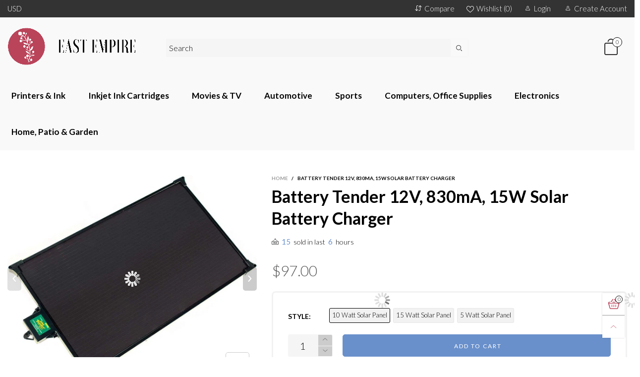

--- FILE ---
content_type: text/css
request_url: https://eastempiresupp.com/cdn/shop/t/4/assets/styles.scss.css?v=125384363486779549201598916053
body_size: 6908
content:
@keyframes spin{0%{transform:rotate(0)}to{transform:rotate(360deg)}}@-webkit-keyframes fadeInDown{0%{-webkit-transform:translate3d(0,-100%,0);opacity:0;transform:translate3d(0,-100%,0)}to{-webkit-transform:translateZ(0);opacity:1;transform:translateZ(0)}}@keyframes fadeInDown{0%{-webkit-transform:translate3d(0,-100%,0);opacity:0;transform:translate3d(0,-100%,0)}to{-webkit-transform:translateZ(0);opacity:1;transform:translateZ(0)}}@keyframes rise-up{0%{opacity:0;transform:translateY(120%)}to{opacity:1;transform:translateY(0)}}@-webkit-keyframes rise-up{0%{opacity:0;transform:translateY(120%)}to{opacity:1;transform:translateY(0)}}@-webkit-keyframes rise-up-out{0%{opacity:1;transform:translateY(0)}to{opacity:0;transform:translateY(-120%)}}@keyframes rise-up-out{0%{opacity:1;transform:translateY(0)}to{opacity:0;transform:translateY(-120%)}}.secondary-font{font-family:Lato,sans-serif}body.open-sidebar-canvas{overflow-y:hidden}a:hover,a:focus,a.active{color:#999;text-decoration:none;outline:none}a.alternative:hover,a.alternative:focus,a.alternative.active{color:#79a6e9}.rte a:hover,.rte a:focus,.rte a.active{text-decoration:underline}input[type=text],input[type=search],input[type=textarea],input[type=password],input[type=email],input[type=tel],input[type=number],select{font-size:16px}@media (min-width: 992px){.effect-hover__content{text-align:center;-ms-transition:ease-in-out all .3s;-webkit-transition:ease-in-out all .3s;transition:ease-in-out all .3s;flex-direction:column}.effect-hover__content a.button{display:inline-block!important;float:none!important}.effect-hover__content--bottom{left:0;bottom:0;right:0}.effect-hover__content--middle{left:50%;top:50%}.effect-hover__bkg{background:#fffc}.effect-hover__content--bottom-right{bottom:15px;right:15px;left:auto}}.transition{-ms-transition:ease-in-out all .3s;-webkit-transition:ease-in-out all .3s;transition:ease-in-out all .3s}.item__actions--grid-mode{width:100%;top:calc(100% - 30px);left:0;-moz-box-shadow:0px 40px 40px 0px rgba(0,0,0,.05);-webkit-box-shadow:0px 40px 40px 0px rgba(0,0,0,.05);box-shadow:0 40px 40px #0000000d;background:#fff}@media (min-width: 768px){.grid--border .grid__item{border-top:1px solid rgba(0,0,0,.05);border-right:1px solid rgba(0,0,0,.05)}.grid--small.grid--border .grid__item:nth-child(5n+1){border-left:1px solid rgba(0,0,0,.05)}.grid--small.grid--border .grid__item:nth-last-child(-n+5){border-bottom:1px solid rgba(0,0,0,.05)}.grid--medium.grid--border .grid__item:nth-child(4n+1){border-left:1px solid rgba(0,0,0,.05)}.grid--medium.grid--border .grid__item:nth-last-child(-n+4){border-bottom:1px solid rgba(0,0,0,.05)}.grid--large.grid--border .grid__item:nth-child(3n+1){border-left:1px solid rgba(0,0,0,.05)}.grid--large.grid--border .grid__item:nth-last-child(-n+3){border-bottom:1px solid rgba(0,0,0,.05)}.grid--very-large.grid--border .grid__item:nth-child(odd){border-left:1px solid rgba(0,0,0,.05)}.grid--very-large.grid--border .grid__item:nth-last-child(-n+2){border-bottom:1px solid rgba(0,0,0,.05)}}@media (min-width: 1200px){.effect-hover:hover{z-index:1;-ms-transform:translateY(-4px);-webkit-transform:translateY(-4px);transform:translateY(-4px);-moz-box-shadow:0 0 40px 0 rgba(0,0,0,.3);-webkit-box-shadow:0 0 40px 0 rgba(0,0,0,.3);box-shadow:0 0 40px #0000004d}.effect-hover:hover .pg__countdown{opacity:0;filter:alpha(opacity=0);-ms-filter:"progid:DXImageTransform.Microsoft.Alpha(Opacity=$v2)";visibility:hidden}.effect-hover:hover .effect-hover__content{visibility:visible;opacity:1;filter:alpha(opacity=100);-ms-filter:"progid:DXImageTransform.Microsoft.Alpha(Opacity=$v2)"}.effect-hover:hover .effect-hover__content--middle{-ms-transform:translate(-50%,-50%);-webkit-transform:translate(-50%,-50%);transform:translate(-50%,-50%)}.effect-hover:hover .item__actions--grid-mode{opacity:1;filter:alpha(opacity=100);-ms-filter:"progid:DXImageTransform.Microsoft.Alpha(Opacity=$v2)";visibility:visible}.effect-hover:hover .product-price{border-top-color:transparent;margin-top:0;margin-bottom:15px}}@media (min-width: 768px){.effect-hover:hover .grid__item .pg{border-color:#fff}}.item__sub-actions{border-top:1px solid rgba(0,0,0,.05);margin:15px 10px 0}.zoom-effect{overflow:hidden}.zoom-effect:hover .zoom-effect__inner{-ms-transform:scale(1.1,1.1);-webkit-transform:scale(1.1,1.1);transform:scale(1.1)}.header__wrap{position:relative}.header--desktop{z-index:3}.header--mobile{border-bottom:1px solid rgba(0,0,0,.05);z-index:2}.header__link:hover .cart-number{color:#999}.currency-switcher-mobile .cs__code{vertical-align:sub}.currency-switcher-mobile .cs__code.active{text-decoration:underline!important}.item__name{font-family:Lato,sans-serif}.item__vendor{color:#cb9400;font-size:10px;text-transform:uppercase;font-weight:400}.item__image--alt-img:hover .pg__main-image{opacity:0;filter:alpha(opacity=0);-ms-filter:"progid:DXImageTransform.Microsoft.Alpha(Opacity=$v2)"}.item__image--alt-img:hover .pg__main-alt-image{opacity:1;filter:alpha(opacity=100);-ms-filter:"progid:DXImageTransform.Microsoft.Alpha(Opacity=$v2)"}.button--style1{color:#fff;border:1px solid #6990cb;background:#6990cb}.button--style1:hover,.button--style1-reverse{color:#fff;border:1px solid #79a6e9;background:#79a6e9}.button--style1-reverse:hover{color:#fff;border:1px solid #6990cb;background:#6990cb}.button--circle{width:30px;height:30px;line-height:27px;padding:0;-ms-border-radius:50%;-webkit-border-radius:50%;border-radius:50%}.button--circle i{padding-right:0!important;padding-left:2px}.button--square{width:40px;height:40px;line-height:37px;padding:0}.button--one-line{overflow:hidden}.button--qv{font-size:14px}@media (max-width: 1199px){.effect-hover__content a.button.button--qv{display:none!important}}.button--style2{color:#333;border:1px solid #cccccc;background:#fff}.button--style2:hover{color:#fff;border:1px solid #333333;background:#333}.button--style3{color:#fff;border:1px solid white;background:#0000}.button--style3:hover{color:#fff;border:1px solid #79a6e9;background:#79a6e9}.button--large{width:48px;height:48px;line-height:48px}@media (max-width: 991px){.button--large{width:30px;height:30px;line-height:30px}}.button--wl.added i:before{content:"\e921"}.button[disabled=disabled],.button.disabled{opacity:.5}.modal-body{padding:25px}.modal-header{padding:0;border:none;position:absolute;top:0;right:0;z-index:10}@media (min-width: 992px){.modal-header{margin-right:-32px}}.modal-header .close{border:none;background:none;color:#000;border:1px solid white;border-top-right-radius:6px;border-bottom-right-radius:6px;background:#fff;margin-top:0;display:-webkit-flex;display:-ms-flex;display:flex;flex-flow:row wrap;-moz-justify-content:center;-ms-justify-content:center;justify-content:center;-ms-flex-align:center;-webkit-align-items:center;-moz-align-items:center;-ms-align-items:center;-o-align-items:center;align-items:center;width:24px;height:24px}@media (min-width: 992px){.modal-header .close{width:33px;height:33px}}.modal-header .close:hover{color:#fff;background:#79a6e9;cursor:pointer}.modal-header .close i{font-size:20px}.alert-success{background:none;position:relative;padding-left:30px;border-color:#8fae1b;color:#8fae1b}.alert-success:after{font-family:BTWoodstock;content:"\e900";position:absolute;top:0;left:0;margin-top:15px;margin-left:10px}.alert-warning{background-color:#fcf8e3;border-color:#faebcc;color:#8a6d3b}.button--instagram{font-size:32px}.instagram-hashtag{position:relative;z-index:1;height:60px;margin-top:-45px}.instagram-hashtag span{background:#fff;color:#999;font-weight:700;box-shadow:0 2px 9px #0003;height:60px;line-height:60px;padding-left:40px;padding-right:40px}a.button{display:inline-block}button:focus{outline:none}@media (min-width: 992px){.nav__item.hover,.nav__item.open{border-bottom-color:#999}.nav__item.hover .nav__item__dropdown,.nav__item.open .nav__item__dropdown{z-index:21;opacity:1;filter:alpha(opacity=100);-ms-filter:"progid:DXImageTransform.Microsoft.Alpha(Opacity=$v2)";visibility:visible;pointer-events:auto;top:calc(100% + 20px)}.nav__item.hover .nav__item__dropdown img.hide,.nav__item.open .nav__item__dropdown img.hide{display:block!important}.nav__item>a:hover,.nav__item>a:focus{color:#999!important;background:transparent!important}.nav__item__dropdown-arrow{position:absolute;top:100%;height:20px}.nav__item__dropdown-arrow:after{content:"";background-color:#fff;height:7px;-ms-transform:rotate(45deg) scale(0);-webkit-transform:rotate(45deg) scale(0);transform:rotate(45deg) scale(0);width:7px;display:block;text-align:center;position:absolute;top:3px;left:0;right:0;bottom:0;margin:0 auto;opacity:0;filter:alpha(opacity=0);-ms-filter:"progid:DXImageTransform.Microsoft.Alpha(Opacity=$v2)";visibility:hidden;-ms-transition:ease-in-out all .3s;-webkit-transition:ease-in-out all .3s;transition:ease-in-out all .3s}.nav__item--parent.hover .nav__item__dropdown-arrow:after,.nav__item--parent.open .nav__item__dropdown-arrow:after{-ms-transform:rotate(45deg) scale(1);-webkit-transform:rotate(45deg) scale(1);transform:rotate(45deg) scale(1);opacity:1;filter:alpha(opacity=100);-ms-filter:"progid:DXImageTransform.Microsoft.Alpha(Opacity=$v2)";visibility:visible}.nav .open>a{background:transparent!important}.nav .open>a:hover,.nav .open>a:focus{background:transparent!important}.nav__item__dropdown{top:calc(100% + 20px);left:0;z-index:-21;-ms-transition:ease all .3s;-webkit-transition:ease all .3s;transition:ease all .3s;pointer-events:none;background:#fff}.nav__item__dropdown>.row{display:-webkit-box;display:-moz-box;display:-ms-flexbox;display:-moz-flex;display:-webkit-flex;display:flex;flex-wrap:wrap}.nav__item.hover .nav__item__dropdown,.nav__item.open .nav__item__dropdown{top:100%}.nav-wrap-gutter .nav__item__dropdown{top:calc(100% + 0px)}.nav-wrap-gutter .nav__item.hover .nav__item__dropdown,.nav-wrap-gutter .nav__item.open .nav__item__dropdown{top:calc(100% - 20px)}.nav__item__column{padding:15px}.nav__item__dropdown-column-content{font-size:13px}.nav__item__dropdown-column-content img{margin:0 auto}.nav__icon{font-size:14px;margin-right:5px}.nav__item__dropdown-title{font-size:25px;font-weight:700;line-height:1.1em}.nav__item__dropdown-title--top{padding-bottom:17px}.nav__item__dropdown-title--bottom{padding-top:17px}.link-list--nav{padding:0;margin-bottom:0}.link-list--nav .link-list__item__dropdown{padding-top:10px}}.link-list__item.level1,.link-list__item.level2{margin-right:30px}.link-list__item.open>.mobile-nav__arrow:before{content:"\e916"}.link-list__item--parent{position:relative}.link-list__item--parent>div>.link-list__item__link:after{content:"\e917";font-family:BTWoodstock;cursor:pointer;font-size:15px;font-weight:400;padding:0 15px;vertical-align:middle;color:#999}.link-list__item--parent.hover>div>.link-list__item__dropdown{opacity:1;filter:alpha(opacity=100);-ms-filter:"progid:DXImageTransform.Microsoft.Alpha(Opacity=$v2)";visibility:visible;pointer-events:auto}.link-list__item--parent.hover>div>.link-list__item__link:after{content:"\e916"}.link-list__item__dropdown{position:absolute;top:0;left:100%;width:100%;min-width:170px;margin-top:-8px;padding-bottom:8px;z-index:3}.link-list__item__dropdown:not(.link-list__item__dropdown--nav){-moz-box-shadow:0 0 25px rgba(255,255,255,.15);-webkit-box-shadow:0 0 25px rgba(255,255,255,.15);box-shadow:0 0 25px #ffffff26;background:#ffffff0d}@media (min-width: 992px){.link-list__item__dropdown--nav{-ms-transition:ease-in-out all .3s;-webkit-transition:ease-in-out all .3s;transition:ease-in-out all .3s;background:#fff;-moz-box-shadow:0px 0px 5px -1px rgba(38,36,36,.23);-webkit-box-shadow:0px 0px 5px -1px rgba(38,36,36,.23);box-shadow:0 0 5px -1px #2624243b}}.link-list__item__link{color:#000;font-size:14px;font-weight:700;font-family:Lato,sans-serif}.link-list__item__link:hover{color:#999!important}.link-list__item__link.do-active{color:#999}.link-list__item__link>i{margin-right:5px}.link-list__item__link .nav__item__label{left:auto;right:auto;top:-12px}.link-list__item__link .currency-switcher{padding:15px}.mobile-nav .link-list__item--parent:before{display:none}.mobile-nav .link-list__item{display:-webkit-flex;display:-ms-flex;display:flex;flex-flow:row wrap;align-items:center}.mobile-nav .link-list__item__link{display:inline-block}.mobile-nav .link-list__item__link:after{display:none}.mobile-nav .link-list__item__dropdown{position:static;left:0;margin-top:8px}.mobile-nav__arrow{color:#999;margin-left:auto;min-width:50px;min-height:20px}.mobile-nav__arrow:before{width:26px;height:26px;line-height:26px;text-align:center;background:#fff;color:#000;-ms-border-radius:50%;-webkit-border-radius:50%;border-radius:50%}.mobile-nav__arrow:hover:before{background:#000;color:#fff}.mobile-nav__item{border-bottom:1px white solid;padding:5px 0;margin-bottom:0;margin-top:0!important;position:relative}.mobile-nav__item:last-child{border-bottom:none}.mobile-nav__item.level1{margin-right:0}.mobile-nav__item.level1 .mobile-nav__arrow{width:54px}.mobile-nav__item.level1 .link-list__item__link{padding-left:40px;text-transform:capitalize}.mobile-nav__item.level2{margin-right:0}.mobile-nav__item.level2 .link-list__item__link{padding-left:65px}.mobile-nav__item.level3{margin-right:0}.mobile-nav__item.level3 .link-list__item__link{padding-left:90px}.mobile-nav__item.level4{margin-right:0}.mobile-nav__item.level4 .link-list__item__link{padding-left:115px}.mobile-nav__item .link-list__item__link{height:44px;line-height:44px;padding-left:15px}.mobile-nav__item .link-list__item__dropdown{box-shadow:none;margin-top:0;padding-left:0}.mobile-nav__item .mobile-nav__arrow{position:absolute;width:64px;height:54px;top:0;right:0}.mobile-nav__item .link-list__item__dropdown{margin-top:5px;margin-bottom:-6px;padding-bottom:0;background:#0000000d}.mobile-nav__item .nav__item__label{top:0;padding:2px 7px;font-size:10px}.bt-sidebar__inner{position:fixed;top:0;z-index:1050;-webkit-overflow-scrolling:touch;width:310px;background:#fff;padding:10px 10px 0;left:100%;height:100%;overflow-x:hidden;overflow-y:auto}@media (min-width: 340px){.bt-sidebar__inner{width:320px}}@media (min-width: 768px){.bt-sidebar__inner{padding:25px;width:340px}}.block-mobile-nav{background:#0000000d;margin:0 20px 15px;-ms-border-radius:6px;-webkit-border-radius:6px;border-radius:6px}.login-form-mobile{padding:15px}@media (max-width: 767px){.bt-sidebar--full-mobile{bottom:0;left:0;right:0;width:100%;position:fixed;z-index:1052}.bt-sidebar--full-mobile .bt-sidebar__inner{display:none;left:0;right:0;width:100%;top:auto;bottom:0}}body{position:relative}.overlay{display:none;content:"";position:absolute;top:0;left:0;background:#00000080;width:100%;height:100%;z-index:1001}.bt-sidebar__content{margin-top:10px}.hc__items{overflow-y:auto;max-height:30vh;-webkit-overflow-scrolling:touch}.bt-sidebar__inner .hc__items{max-height:35vh}@media (min-width: 1425px){.bt-sidebar__inner .hc__items{max-height:45vh}}.hc__item__image{padding:15px 10px 0 0;vertical-align:top;min-width:90px}.hc__item__name{padding:10px 10px 0}.hc__item__remove-wrap{padding:5px 5px 0;vertical-align:top}.hc__item__remove{color:#0006;padding:0;font-size:17px}.hc__item__remove:hover{color:#000}.hc__empty-icon{font-size:180px;color:#0006}.hc__empty-text{font-size:24px}.cart__meta-text{font-size:85%}.hc__item__price{color:#0006}.hc__total{-moz-justify-content:space-between;-ms-justify-content:space-between;justify-content:space-between;padding:20px 10px;margin-top:20px;border-top:4px solid rgba(0,0,0,.05);color:#0006}.hc__total label{text-transform:uppercase;font-size:16px}.hc__total__price{color:#000;font-weight:700;font-size:24px;font-family:Lato,sans-serif}.hc__actions{-moz-justify-content:space-between;-ms-justify-content:space-between;justify-content:space-between}.hc__item__x{padding:0 3px}.bt-sidebar__close{font-size:130%}.bt-sidebar__close i{line-height:30px}.bt-sidebar__close span{line-height:30px;font-size:13px;padding:0 10px}.bt-sidebar__header{-moz-justify-content:space-between;-ms-justify-content:space-between;justify-content:space-between;padding:0;-ms-flex-align:center;-webkit-align-items:center;-moz-align-items:center;-ms-align-items:center;-o-align-items:center;align-items:center;-webkit-flex-direction:row-reverse;-moz-flex-direction:row-reverse;-ms-flex-direction:row-reverse;flex-direction:row-reverse;border-bottom:4px solid rgba(0,0,0,.05);margin-bottom:25px}.bt-sidebar__header--right{flex-direction:row}.bt-sidebar__header--right .bt-sidebar__close{display:flex;flex-direction:row-reverse}.bt-sidebar__title{text-transform:uppercase;font-family:Lato,sans-serif;font-weight:700}.banner-item__text__sub>a{text-decoration:underline}.banner-item__text__sub>a:hover{text-decoration:underline}@media (max-width: 767px){.banner-item__text--padding-bottom-mobile{padding-bottom:15px}.banner-item__text--padding-top-mobile{padding-top:15px}.banner-item__text--padding-left-mobile{padding-left:15px!important}.banner-item__text--padding-right-mobile{padding-right:15px!important}}.bt-dropdown__content{-ms-transition:ease-in-out all .3s;-webkit-transition:ease-in-out all .3s;transition:ease-in-out all .3s;position:absolute;top:calc(100% + 30px);z-index:2;background:#fff;-moz-box-shadow:0 0 25px rgba(0,0,0,.15);-webkit-box-shadow:0 0 25px rgba(0,0,0,.15);box-shadow:0 0 25px #00000026;min-width:320px;padding:10px;margin:0;left:0;max-height:80vh;overflow-y:auto;display:block;pointer-events:none}@media (min-width: 768px){.bt-dropdown__content{min-width:360px}}.bt-dropdown__content>ul{padding:5px 10px;margin:0;text-align:center}.bt-dropdown__content--auto-center{left:50%;-ms-transform:translate(-50%);-webkit-transform:translate(-50%);transform:translate(-50%)}.bt-dropdown__content--right{left:auto;right:0}.bt-dropdown__content--auto{left:auto;right:auto}.bt-dropdown__trigger:before{-ms-transition:ease-in-out all .3s;-webkit-transition:ease-in-out all .3s;transition:ease-in-out all .3s}.bt-dropdown.active .bt-dropdown__trigger:before{-ms-transform:rotate(-180deg);-webkit-transform:rotate(-180deg);transform:rotate(-180deg)}.bt-dropdown.active .bt-dropdown__content{visibility:visible;opacity:1;filter:alpha(opacity=100);-ms-filter:"progid:DXImageTransform.Microsoft.Alpha(Opacity=$v2)";top:100%;pointer-events:auto}.bt-dropdown__trigger--arrow:before{content:"\e619";display:inline-block;font-family:BTWoodstock;font-size:11px;position:absolute;top:0;right:10px}.header__cart{color:#000}@media (min-width: 992px){.header__cart{max-width:360px}}.loading-data .item__top{position:relative}.loading-data .item__top:after{content:"";font-size:20px;display:block;width:30px;height:30px;border-radius:50%;border:2px solid #fff;border-right-color:transparent;-webkit-animation:spin 2s ease-out infinite;animation:spin 2s ease-out infinite;position:absolute;top:0;left:0;right:0;bottom:0;margin:auto}.loading-data .item__top:before{content:"";position:absolute;top:0;left:0;right:0;bottom:0;width:100%;height:100%;background:#0003;z-index:2}.loading-ajax{display:inline-block;line-height:0;vertical-align:middle;-webkit-animation:spin 2s ease-out infinite;animation:spin 2s ease-out infinite;padding:0!important}.loading-ajax:before{content:"";font-size:18px;display:inline-block;width:18px;height:18px;border-radius:50%;border:2px solid;border-right-color:transparent}.pg__review-stars{color:#ca9c3a;font-size:11px}.pg__review-stars--trigger{cursor:pointer}.pg__review-stars--no-number .spr-badge-caption{display:none}.pg__option{white-space:normal;overflow:hidden}.qty-box-label{text-transform:uppercase;font-weight:700}.spr-header-title{font-family:Lato,sans-serif}.spr-container{border-color:#0000000d;-ms-border-radius:5px;-webkit-border-radius:5px;border-radius:5px}.spr-review,.spr-form,hr{border-color:#0000000d}.add-cart-btn[disabled=disabled]{opacity:.6;filter:alpha(opacity=60);-ms-filter:"progid:DXImageTransform.Microsoft.Alpha(Opacity=$v2)";pointer-events:none}.add-cart-btn .loading-ajax,.button--more .loading-ajax{margin-right:5px}.pg__short-desc{color:#000;font-weight:300}.slick-arrow.slick-hidden{display:none!important}@media (min-width: 992px){.slick-current .text-effect-1{animation:fadeInDown .8s ease 0s forwards}.slick-current .text-effect-2{animation:rise-up 1s ease .5s forwards}.slick-current .text-effect-3{animation:rise-up 1.5s ease 1.3s forwards}.slick-current .text-effect-4{animation:rise-up 2s ease 1.8s forwards}}.slick-arrow{position:absolute;z-index:1;margin-top:0;top:calc(50% - 24px);opacity:.5;filter:alpha(opacity=50);-ms-filter:"progid:DXImageTransform.Microsoft.Alpha(Opacity=$v2)"}@media (max-width: 767px){.slick-arrow{opacity:1;filter:alpha(opacity=100);-ms-filter:"progid:DXImageTransform.Microsoft.Alpha(Opacity=$v2)"}}@media (max-width: 991px){.slick-arrow{top:calc(50% - 15px)}}.slick-arrow span{display:-webkit-flex;display:-ms-flex;display:flex;flex-flow:row wrap;-ms-flex-align:center;-webkit-align-items:center;-moz-align-items:center;-ms-align-items:center;-o-align-items:center;align-items:center;-moz-justify-content:center;-ms-justify-content:center;justify-content:center}.slick-arrow span:before{font-family:BTWoodstock;font-size:17px;font-weight:700;visibility:visible}.slick-arrow.slick-disabled{cursor:text;opacity:.3;filter:alpha(opacity=30);-ms-filter:"progid:DXImageTransform.Microsoft.Alpha(Opacity=$v2)"}@media (min-width: 768px){.slick-slider:hover .slick-arrow{opacity:1;filter:alpha(opacity=100);-ms-filter:"progid:DXImageTransform.Microsoft.Alpha(Opacity=$v2)"}}.slick-prev{left:0}.slick-prev span:before{content:"\e61d"}.slick-next{right:0}.slick-next span:before{content:"\e61e"}.slick-arrow-title .slick-arrow{position:static;background:none;border:none;padding:0;opacity:1;filter:alpha(opacity=100);-ms-filter:"progid:DXImageTransform.Microsoft.Alpha(Opacity=$v2)";vertical-align:middle}.slick-arrow-title .slick-arrow span:before{font-size:20px}.slick-arrow-title .slick-next{float:right}.slick-arrow-title .slick-next span:before{content:"\e62b"}.slick-arrow-title .slick-prev{margin-right:25px;float:left}.slick-arrow-title .slick-prev span:before{content:"\e62a"}.slick-vertical .slick-slide{display:block;height:auto;border:1px solid transparent}.slick-vertical .slick-arrow{padding:0;width:100%;-ms-border-radius:0;-webkit-border-radius:0;border-radius:0;height:28px;line-height:28px}.slick-vertical .slick-arrow span:before{-ms-transform:rotate(90deg);-webkit-transform:rotate(90deg);transform:rotate(90deg)}.slick-vertical .slick-next{top:100%}.slick-vertical .slick-prev{top:0}.slick-dots{width:100%;text-align:center;position:absolute;bottom:0;padding:0}.slick-dots>li{display:inline-block;margin:0 7px}.slick-dots>li button{font-size:0;line-height:0;color:transparent;border:0;outline:0;width:10px;height:10px;display:block;background:#0101014d;cursor:pointer;text-indent:-9999px;-ms-border-radius:50%;-webkit-border-radius:50%;border-radius:50%;box-shadow:inset 0 0 3px #0000004d;border:1px solid rgba(1,1,1,.5);margin:0;padding:0}.slick-dots>li.slick-active button{background:#010101b3;border-color:#010101}.slick-arrow{border:none!important}.slick-arrow>span{padding:0}.slick-shadow .slick-list{padding-bottom:82px;margin-bottom:-82px}.slick-shadow .item__actions--grid-mode{top:calc(100% - 15px)}.slick-slide:focus{outline:none}.slick-focus-push-top .slick-list{padding-top:50px!important}@media (max-width: 991px){.slick-focus-push-top .slick-list{padding-top:0!important}}@media (min-width: 992px){.slick-focus-push-top .slick-slide{-ms-transition:ease-in-out all .3s;-webkit-transition:ease-in-out all .3s;transition:ease-in-out all .3s;opacity:.5;filter:alpha(opacity=50);-ms-filter:"progid:DXImageTransform.Microsoft.Alpha(Opacity=$v2)";padding-right:40px}.slick-focus-push-top .slick-slide.slick-center{margin-top:-50px;opacity:1;filter:alpha(opacity=100);-ms-filter:"progid:DXImageTransform.Microsoft.Alpha(Opacity=$v2)"}}.slick-rows .slick-slide>div{display:-webkit-flex;display:-ms-flex;display:flex;flex-flow:row wrap}.slick-rows .slick-slide>div:focus{outline:none}.qty-box__ctrl{line-height:33px}.qty-box__ctrl:hover{color:#000}@media (max-width: 425px){.qty-box--sticky{margin-bottom:0}}@media (max-width: 420px){.qty-box--sticky{width:60px}}.get-rates{height:45px;line-height:41px}@media (min-width: 1200px){.modal-full{width:1180px}}@media (min-width: 1920px){.modal-full{width:1440px}}@media (min-width: 2300px){.modal-full{width:1920px}}.modal-content{background-color:#fff;-ms-border-radius:6px;-webkit-border-radius:6px;border-radius:6px 0 6px 6px}.footer__column__title{font-size:16px;color:#fff;margin-bottom:20px;font-family:Lato,sans-serif;font-weight:700}.footer__column__content{font-size:15px;color:#f9f9f9}.footer__column__content a{color:#f9f9f9}.footer__column__content a:hover{color:#6990cb}.newsletter--footer label{color:inherit!important}.footer__column__title--newsletter{margin-bottom:0}.footer__blog__link{color:#6990cbcc!important;font-weight:400}.footer__blog__link:hover{color:#6990cb!important}.social-icons__link{background-color:#f7f7f7!important;color:#696969!important;font-size:14px!important;width:24px;height:24px;line-height:24px;display:block;text-align:center;-ms-border-radius:50%;-webkit-border-radius:50%;border-radius:50%}.social-icons__link:hover{color:#6990cb!important}.input-group{display:-webkit-flex;display:-ms-flex;display:flex;flex-flow:row wrap}.newsletter__input{height:30px;line-height:30px;padding:0;border-radius:0;border:none;border-bottom:1px solid whitesmoke;background:transparent;max-width:100%;padding:0 30px 0 10px!important}.newsletter__submit{height:37px;line-height:37px;width:auto;padding:0 10px;margin:0;position:absolute;bottom:0;right:0;text-align:center;border:1px solid transparent;border-top-left-radius:0;border-bottom-left-radius:0;z-index:1}@media (min-width: 768px) and (max-width: 991px){.newsletter__submit{margin-top:5px;position:static}}.footer__contact__item{margin-bottom:7px}.footer__contact__item:last-child{margin-bottom:0}.footer__contact__item i.fa{margin-right:5px}.footer__linklist-item{margin-bottom:7px;text-transform:uppercase;border-right:1px solid rgba(255,255,255,.05);font-size:12px}.footer__linklist-item:last-child{margin-bottom:0;border-right:0}.social-icons{margin-top:15px}.social-icons>li{padding:0 5px}.social-icons>li:first-child{padding-left:0}.social-icons>li:last-child{padding-right:0}.social-icons__link{font-size:21px}.button--disabled{opacity:.2;filter:alpha(opacity=20);-ms-filter:"progid:DXImageTransform.Microsoft.Alpha(Opacity=$v2)"}.button--radius-left{border-top-right-radius:0;border-bottom-right-radius:0}.button--radius-right{border-top-left-radius:0;border-bottom-left-radius:0}.loading-full{position:fixed;top:0;left:0;right:0;bottom:0;background:#2222224d;color:#fff;z-index:1053;display:-webkit-flex;display:-ms-flex;display:flex;flex-flow:row wrap;-ms-flex-align:center;-webkit-align-items:center;-moz-align-items:center;-ms-align-items:center;-o-align-items:center;align-items:center;-moz-justify-content:center;-ms-justify-content:center;justify-content:center}.loading-full .loading-ajax:before{font-size:50px;width:50px;height:50px}.loading-not-full{width:50px;height:50px;margin:50px auto;display:block}.loading-not-full .loading-ajax:before{font-size:50px;width:50px;height:50px}.cart-response__meta-variant-title{font-style:italic;opacity:.5;filter:alpha(opacity=50);-ms-filter:"progid:DXImageTransform.Microsoft.Alpha(Opacity=$v2)"}.cart-response__sub-total{font-size:16px}.cart-response__price--align{padding:0 5px}.cart-response__line-price__label{font-size:16px;padding-right:5px}.cart-response__qty{padding-right:5px}.notify{width:50%;margin:0 auto;position:fixed;left:0;right:0;bottom:10px;z-index:1}@media (max-width: 767px){.notify{width:80%}}.select{position:relative}.select:after{content:"\e619";font-family:BTWoodstock;position:absolute;right:5px;top:0}input,textarea{background:#0000000d;border:1px solid rgba(0,0,0,.05)}.select--option{line-height:26px;min-width:60px}.select--option:after{height:1px;line-height:1px;top:15px;right:10px;z-index:-1}@media (max-width: 991px){.select--option{height:40px;line-height:40px}.select--option select{height:40px}.select--option:after{top:20px}}select{height:30px;background:none;border-top:0;border-left:0;border-right:0;padding:0 5px}option{color:#000}.field--select label{display:inline-block;margin-bottom:3px;font-size:12px;opacity:.7;filter:alpha(opacity=70);-ms-filter:"progid:DXImageTransform.Microsoft.Alpha(Opacity=$v2)"}.field label{position:relative;color:#000}.field input,.field textarea{border:solid 1px whitesmoke;-ms-border-radius:5px;-webkit-border-radius:5px;border-radius:5px;outline:0}.field--float-label{position:relative}.field--float-label label{-ms-transform:translateY(30px);-webkit-transform:translateY(30px);transform:translateY(30px);margin:0;padding-left:10px;transition-duration:.2s;transition-timing-function:cubic-bezier(.4,0,.2,1);display:block;font-size:15px;z-index:1;font-weight:300;text-align:left}.field--float-label input{box-shadow:none;padding:0 10px;position:relative;height:37px;line-height:37px;-ms-transition:ease-in-out all .3s;-webkit-transition:ease-in-out all .3s;transition:ease-in-out all .3s;background:#0000000d}.field--float-label.active label{-ms-transform:translateY(0);-webkit-transform:translateY(0);transform:translateY(0);font-size:12px;opacity:.7;filter:alpha(opacity=70);-ms-filter:"progid:DXImageTransform.Microsoft.Alpha(Opacity=$v2)"}.field--float-label.focus input{border-color:#999}.field--text-area label{display:inline-block}.stick-item:not(.loading){position:relative}.stick-item:not(.loading):after,.stick-item:not(.loading):before{content:"";position:absolute}.stick-item:not(.loading):before{width:10px;height:10px;bottom:0;right:0;border-top-left-radius:7px}.stick-item:not(.loading):after{width:6px;height:3px;bottom:4px;top:auto;left:auto;right:1px;border-bottom:1px solid transparent;border-left:1px solid transparent;transform:rotate(-45deg);-webkit-transform:rotate(-45deg)}.stick-item:not(.loading) img{border:1px solid rgba(0,0,0,.05)}.stick-item:not(.loading).selected img{border-color:#999}.stick-item:not(.loading).selected:before{background:#999;z-index:1}.stick-item:not(.loading).selected:after{z-index:2;border-bottom-color:#fff;border-left-color:#fff}.stick-item:not(.loading):hover img{border-color:#999}.pg__thumb .stick-item img{height:100%}.pg__thumb.active .stick-item:not(.loading) img{border-color:#999}.pg__thumb.active .stick-item:not(.loading):before{background:#999;z-index:1}.pg__thumb.active .stick-item:not(.loading):after{z-index:2;border-bottom-color:#fff;border-left-color:#fff}.use-sticky.active{position:fixed!important;top:0;left:0;right:0;margin:0 auto;z-index:5;-moz-box-shadow:0 0 25px rgba(0,0,0,.15);-webkit-box-shadow:0 0 25px rgba(0,0,0,.15);box-shadow:0 0 25px #00000026;-webkit-animation:fadeInDown .5s ease-out;animation:fadeInDown .5s ease-out}@media (min-width: 992px){.use-sticky.active .use-sticky--desktop-collapse{padding-top:10px;padding-bottom:10px}.use-sticky.active .header__logo img{max-width:50%}}.use-sticky.active .bt-dropdown__content{max-height:80vh;overflow-y:auto}.use-sticky.active .hide-in-sticky{display:none}.use-sticky.active .show-in-sticky{display:block}@media (max-width: 991px){.use-sticky--mobile.active+.use-sticky--holder--mobile{display:block!important}}@media (min-width: 1200px){.collection-grid-item__overlay{-ms-transition:all .3s ease-in-out;-webkit-transition:all .3s ease-in-out;transition:all .3s ease-in-out}.collection-grid-item__link:hover .collection-grid-item__overlay{-ms-transform:scale(1.1,1.1);-webkit-transform:scale(1.1,1.1);transform:scale(1.1)}}.section__title__text{padding-right:20px;font-family:Lato,sans-serif;font-weight:700}.section__sub-title{font-weight:300}.section__title__line{margin-top:3px;height:5px;background:#f5f5f5;flex-grow:100}.text-list-section{font-weight:400}@media (max-width: 767px){.text-list--border-left{border-left:1px solid}}@media (min-width: 768px){.text-list--border-right{border-right:1px solid}}.placeholder-svg{display:block;fill:#00000059;background-color:#0000001a;width:100%;height:100%;max-width:100%;max-height:100%;border:1px solid rgba(0,0,0,.2)}.placeholder-background{position:absolute;top:0;right:0;bottom:0;left:0}.placeholder-background .icon{border:0}.grid--very-small .grid__item{width:14.28%}@media (max-width: 767px){.grid--very-small .grid__item{width:33.33%}}.search-header__submit i{margin:0 auto}.search-suggest__total{color:#000}.use-slider .grid__item{margin-bottom:0}.bottom-fixed{position:fixed;bottom:39px;z-index:2;width:45px;background:#fff;font-size:30px;-moz-box-shadow:0 0 3px rgba(0,0,0,.15);-webkit-box-shadow:0 0 3px rgba(0,0,0,.15);box-shadow:0 0 3px #00000026}.cart-number--fixed{color:#000}.back-top__button{height:45px;line-height:45px}.back-top__button i{opacity:.7;font-size:17px;vertical-align:middle}.use-color-inline a{color:inherit}.article__author,.article__date,.article__split{color:#fff}.article__title__link{font-size:26px;color:#fff}.article__date i,.article__comment-count i{padding-right:5px;opacity:.6;filter:alpha(opacity=60);-ms-filter:"progid:DXImageTransform.Microsoft.Alpha(Opacity=$v2)"}.article__split{margin:0 15px}.article__tags li{padding:0 5px}.article__tag{margin-bottom:5px}@media (max-width: 767px){.has-ele-fixed{padding-bottom:30px}.has-ele-fixed .ele-fixed-distance{bottom:43px!important}}.article-feature__bottom{position:absolute;bottom:0;left:15px;right:15px;padding:25px}.article__title{font-size:18px;color:#fff;line-height:1.3}.article__title:after{content:"";position:absolute;top:100%;left:0;height:1px;width:100%;background:#fff3}.item__article-hover{top:30px;left:30px;right:30px;bottom:30px;border:1px dotted #999999;width:auto}.slick--arrow-bottom .slick-arrow{border-radius:0;top:auto;bottom:25px;margin-top:0;margin-right:0;right:20px;left:auto}.slick--arrow-bottom .slick-prev{right:58px;margin-left:0;margin-right:5px}input[type=number]::-webkit-inner-spin-button,input[type=number]::-webkit-outer-spin-button{-webkit-appearance:none;marign:0}input[type=number]{-moz-appearance:textfield}.search-suggest{z-index:1;max-height:70vh;overflow-y:auto}.search-suggest__thumbnail{width:80px}.search-suggest__info{padding-left:10px;max-width:calc(100% - 80px);margin-top:-4px}.search-suggest--abs{position:absolute;width:100%;left:0;right:0;padding:0 15px;top:auto;background:#fff}.tooltip-inner{background-color:#000;color:#fff}.tooltip.top .tooltip-arrow{border-top-color:#000}.no-distance-top{padding-top:0!important}.quote-icon{position:absolute;top:-12px;left:50px;font-size:110px;color:#fff}.cookie_consent{-moz-box-shadow:0 0 3px rgba(0,0,0,.15);-webkit-box-shadow:0 0 3px rgba(0,0,0,.15);box-shadow:0 0 3px #00000026}.cookie_consent__content a{color:#000;text-decoration:underline}@media (max-width: 991px){.pcol__title--padding{padding-top:60px}}.pcol__items.slick-rows .slick-slide>div{padding-top:15px}.pcol__items.slick-rows .slick-slide>div:first-child{padding-top:0}.pcol__item__name{font-size:16px}.pcol__item__name span.product-price__price{font-size:15px}.pcol__title__h3{font-size:20px}@-webkit-keyframes shine{to{left:125%}}@keyframes shine{to{left:125%}}.rb__effect{overflow:hidden;position:relative}.rb__effect--zoom img{-ms-transition:ease-in-out all .3s;-webkit-transition:ease-in-out all .3s;transition:ease-in-out all .3s}.rb__effect--zoom:hover img{-ms-transform:scale(1.1,1.1);-webkit-transform:scale(1.1,1.1);transform:scale(1.1)}.rb__effect--slide:before{position:absolute;top:0;left:-70%;z-index:2;display:block;content:"";width:50%;height:100%;background:-webkit-linear-gradient(left,rgba(255,255,255,0) 0%,rgba(255,255,255,.6) 100%);background:linear-gradient(to right,#fff0,#fff9);-ms-transform:skewX(-25deg);-webkit-transform:skewX(-25deg);transform:skew(-25deg);opacity:0;filter:alpha(opacity=0);-ms-filter:"progid:DXImageTransform.Microsoft.Alpha(Opacity=$v2)"}.rb__effect--slide:hover:before{-webkit-animation:shine .95s;animation:shine .95s;opacity:1;filter:alpha(opacity=100);-ms-filter:"progid:DXImageTransform.Microsoft.Alpha(Opacity=$v2)"}.rb__effect--border:after{position:absolute;top:10px;left:10px;right:10px;bottom:10px;z-index:2;display:block;content:"";border:1px solid #999999;opacity:0;filter:alpha(opacity=0);-ms-filter:"progid:DXImageTransform.Microsoft.Alpha(Opacity=$v2)";-ms-transition:ease-in-out all .3s;-webkit-transition:ease-in-out all .3s;transition:ease-in-out all .3s;-ms-transform:scale(0,0);-webkit-transform:scale(0,0);transform:scale(0)}.rb__effect--border:hover:after{opacity:1;filter:alpha(opacity=100);-ms-filter:"progid:DXImageTransform.Microsoft.Alpha(Opacity=$v2)";-ms-transform:scale(1,1);-webkit-transform:scale(1,1);transform:scale(1)}.rb__effect--blur:hover img{-webkit-filter:blur(5px)}.rb__effect--brightness:hover img{-webkit-filter:brightness(200%)}.rb__effect--contrast:hover img{-webkit-filter:contrast(200%)}.rb__effect--drop-shadow:hover img{-webkit-filter:drop-shadow(8px 8px 10px gray)}.rb__effect--grayscale:hover img{-webkit-filter:grayscale(100%)}.rb__effect--hue-rotate:hover img{-webkit-filter:hue-rotate(90deg)}.rb__effect--invert:hover img{-webkit-filter:invert(100%)}.rb__effect--opacity:hover img{-webkit-filter:opacity(30%)}.rb__effect--saturate:hover img{-webkit-filter:saturate(8)}.rb__effect--sepia:hover img{-webkit-filter:sepia(100%)}.rb__effect--contrast-brightness:hover img{-webkit-filter:contrast(200%) brightness(150%)}.breadcrumbs li{vertical-align:unset}@media (max-width: 991px){.breadcrumbs>div{border-top:none!important}}.breadcrumbs__name{font-family:Lato,sans-serif;text-transform:uppercase;margin-top:0;margin-bottom:0}.breadcrumbs__list{line-height:10px;font-weight:700}.breadcrumbs__list li a{text-transform:uppercase;font-size:10px;color:#0006}.breadcrumbs__list li a:hover{color:#000}.breadcrumbs__list li:last-child a{color:#000;cursor:text}.breadcrumbs__slash{font-size:10px;padding:0 5px}.cross-sell-list{z-index:1}.contact__form-page{width:100%}@media (min-width: 992px){.contact__form-page{width:calc(100% - 50px)}}.contact__info-block{font-size:16px}.support__area__name{font-size:22px;line-height:22px}.support__area__email{color:#999}.support-area-mobile{padding:15px}.expand-trigger:focus{color:#ba445a}.expand-trigger:not(.open) i:not(.ignore):before{content:"\e917"}.checkbox-one-line__label{font-size:.75rem;line-height:1.3rem;padding-left:2em;cursor:pointer}.checkbox-one-line__label:before{content:"";position:absolute;left:0;width:15px;height:15px;border:1px solid;top:0;font-family:BTWoodstock;display:flex;justify-content:center;align-items:center;border-radius:2.1px}.checkbox-one-line__input:checked+.checkbox-one-line__label:before{content:"\e900"}.free-shipping-icon{font-size:20px;vertical-align:middle}.free-shipping-text{margin-left:5px;display:inline-block;vertical-align:text-bottom}.lp__language-item{white-space:nowrap;padding:3px 0}.alert ul{margin:0}.progress.active .progress-bar,.progress-bar.active{-ms-animation:progress-bar-stripes 2s linear infinite;-webkit-animation:progress-bar-stripes 2s linear infinite;animation:progress-bar-stripes 2s linear infinite;-moz-animation:progress-bar-stripes 2s linear infinite}.progress-bar{height:100%;line-height:20px;text-align:center;-moz-box-shadow:inset 0 -1px 0 rgba(0,0,0,.15);-webkit-box-shadow:inset 0 -1px 0 rgba(0,0,0,.15);box-shadow:inset 0 -1px #00000026}.progress-bar-striped,.progress-striped .progress-bar{background-image:-webkit-linear-gradient(45deg,rgba(255,255,255,.15) 25%,transparent 25%,transparent 50%,rgba(255,255,255,.15) 50%,rgba(255,255,255,.15) 75%,transparent 75%,transparent);background-image:-o-linear-gradient(45deg,rgba(255,255,255,.15) 25%,transparent 25%,transparent 50%,rgba(255,255,255,.15) 50%,rgba(255,255,255,.15) 75%,transparent 75%,transparent);background-image:linear-gradient(45deg,rgba(255,255,255,.15) 25%,transparent 25%,transparent 50%,rgba(255,255,255,.15) 50%,rgba(255,255,255,.15) 75%,transparent 75%,transparent);-webkit-background-size:40px 40px;background-size:40px 40px}.cart__free-progress{background-color:#b9b9b9}.cart__free-progress-bar{background-color:#25a71d;color:#fff}.custom-scrollbar::-webkit-scrollbar{width:2px;-webkit-appearance:none}.custom-scrollbar::-webkit-scrollbar-thumb{background-color:#000;-webkit-box-shadow:0 0 1px black;box-shadow:0 0 1px #000}.custom-scrollbar::-webkit-scrollbar-track{background-color:#0000001a;width:2px}.fs-inherit{font-size:inherit}.highlight{padding:1px 3px;background:#00000012}
/*# sourceMappingURL=/cdn/shop/t/4/assets/styles.scss.css.map?v=125384363486779549201598916053 */
